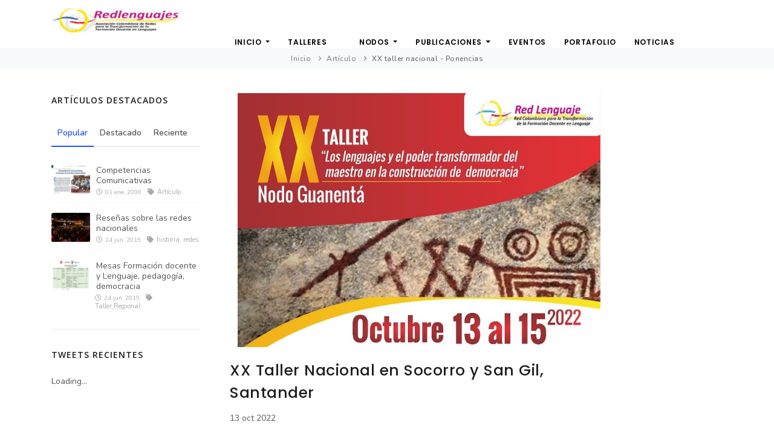

--- FILE ---
content_type: text/html;charset=UTF-8
request_url: https://lenguaje.red/articulo.cfm?tit=XX-taller-nacional----Ponencias&uid=0A697CD4
body_size: 5843
content:


<head>
    <meta http-equiv="X-UA-Compatible" content="IE=edge">
    <meta name="viewport" content="width=device-width, initial-scale=1">
    <title>Red Lenguaje | Artículo</title>
    <meta name="description" content="Pag. Inicio.">

    

    <link href="./css/plugins.css" rel="stylesheet">
    <link href="./css/style.css"   rel="stylesheet">
    <link href="./css/responsive.css" rel="stylesheet">
    <link href="./css/custom.css" rel="stylesheet">
	<link rel="icon" href="./images/favicon.png" type="image/x-icon" />
    <!-- Template color -->
    <link href="./css/color-variations/brown-light.css" rel="stylesheet" type="text/css" media="screen" title="blue">

    <link rel="icon" href="./images/2026/favicon.png">

	

</head>

			<!-- Datos básicos del artículo incluída imágen ppal --->
			<!-- Detalle de párrafos, imágenes, vinculos, etc. --->


<body>

  <!-- Body Inner -->
  <div class="body-inner">

	
<html>



  <!-- Header -->
  <header id="header">
    <div class="header-inner">
      <div class="container">
		  
    <div id="logo">
        <a href="./index.cfm" class="logo" data-src-dark="./images/logoRed.png">
            <img src="./images/logoRed.png" alt="Red Lenguaje" style="height: 45px; margin-top: 11px;">
        </a>
    </div>


		

		

	      <!--Navigation Responsive Trigger-->
	      <div id="mainMenu-trigger">
	          <button class="lines-button x"> <span class="lines"></span> </button>
	      </div>
	      <!--end: Navigation Responsive Trigger-->

          <!--Navigation-->
		  

          <div id="mainMenu" class="light menu-center" style="padding-top: 30px;">
            <div class="container">

				
<nav>
  <ul>

    <li class="dropdown">
        <a href="./index.cfm" class="dropdown-toggle" >
        	Inicio <span class="caret"></span></a>
        <ul class="dropdown-menu multi-level">
           	<li><a href="./index.cfm">
                Inicio</a></li>



        </ul>
    </li>

    <li class="dropdown">
    	<a href="#">
    		Talleres
    	</a>
        <ul class="dropdown-menu multi-level">
           	<li><a href="./XIXtallerEnlace.cfm">XIX Taller Nacional</a></li>
           	<li><a href="./tallerGuaviare.cfm">Guaviare 2021</a></li>
           	<li><a href="./XVIII_Taller.cfm">XVIII Taller</a></li>
        </ul>
    </li>



	<li><a href="./

    <li class="dropdown mega-menu-item" >
        <a href="#" class="dropdown-toggle" data-toggle="dropdown" role="button">
    		Nodos <span class="caret"></span></a>
        <ul class="dropdown-menu" style="width: 80%; text-align: left; margin: 0 0 0 0px; padding-right: 1px;">
          <li class="mega-menu-content" style="width: 100%;">
            <div class="row" >
              <div class="col-lg-3">
                <ul>
	    
	            	<li><a href="./nodo.cfm?nodo=01">Amazonía</a></li>
            
	            	<li><a href="./nodo.cfm?nodo=03">Antioquia - Apartadó</a></li>
            
	            	<li><a href="./nodo.cfm?nodo=04">Bogotá</a></li>
            
	            	<li><a href="./nodo.cfm?nodo=07">Caribe/Atlántico</a></li>
            
	            	<li><a href="./nodo.cfm?nodo=08">Caribe Córdoba</a></li>
            
	            	<li><a href="./nodo.cfm?nodo=50">Caribe - Guajira</a></li>
            
	            	<li><a href="./nodo.cfm?nodo=09">Caribe Lorica</a></li>
            
                </ul>
                </div>
                <div class="col-lg-3">
                <ul>
            
	            	<li><a href="./nodo.cfm?nodo=10">Caribe Magdalena</a></li>
            
	            	<li><a href="./nodo.cfm?nodo=11">Caribe insular</a></li>
            
	            	<li><a href="./nodo.cfm?nodo=12">Eje Cafetero</a></li>
            
	            	<li><a href="./nodo.cfm?nodo=13">Guaviare</a></li>
            
	            	<li><a href="./nodo.cfm?nodo=15">Pacífico Tumaco/La LLeva</a></li>
            
	            	<li><a href="./nodo.cfm?nodo=16">Pacífico Tumaco/Somos Oralidad</a></li>
            
	            	<li><a href="./nodo.cfm?nodo=17">Santander</a></li>
            
                </ul>
                </div>
                <div class="col-lg-3">
                <ul>
            
	            	<li><a href="./nodo.cfm?nodo=31">Santander/Guadalupe</a></li>
            
	            	<li><a href="./nodo.cfm?nodo=18">Santander Guanentá</a></li>
            
	            	<li><a href="./nodo.cfm?nodo=19">Tolima</a></li>
            
	            	<li><a href="./nodo.cfm?nodo=21">Valle Norte</a></li>
            
	            	<li><a href="./nodo.cfm?nodo=23">Valle</a></li>
            
                </ul>
              </div>
		    </div>
		  </li>
        </ul>
    </li>

    <li class="dropdown">
        
        <a href="./publicaciones.cfm?seccion" class="dropdown-toggle" data-toggle="dropdown" role="button">
        	Publicaciones <span class="caret"></span></a>
        <ul class="dropdown-menu multi-level">
            <li>	 <a href="./publicaciones.cfm?seccion=21&tit=Libros-electronicos">Libros Electr&oacute;nicos</a>
            </li><li><a href="./publicaciones.cfm?seccion=22&tit=Experiencias-Pedagogicas">Colecci&oacute;n experiencias Pedag&oacute;gicas</a>
         	</li><li><a href="./publicaciones.cfm?seccion=23&tit=De-Nodos">De los Nodos<span class="caret"></span></a>
			</li>
        </ul>
    </li>


    <li class="dropdown">
    	<a href="#">
    		Eventos
    	</a>
        <ul class="dropdown-menu">
            <li    class="dropdown-submenu" >
            	<a href="#">
            		Talleres Nacionales
            	</a>
                <ul 	class="dropdown-menu">

                    <li><a href="XVIII_Taller.cfm">XVIII Taller Nacional</a></li>

                    <li class="dropdown-submenu">
                    	
                    	<a href="tallerXVII.cfm">
                    		XVII - Monter&iacute;a
                    	</a>
                        <ul class="dropdown-menu">
                            <li><a href="tallerXVII.cfm#inicio">Inicio</a></li>
                            <li><a href="tallerXVII.cfm#afiche">Afiche</a></li>
                            <li><a href="tallerXVII.cfm#convocatoria">Convocatoria</a></li>
                            <li><a href="tallerXVII.cfm#rejilla">Rejilla de valoraci&oacute;n</a></li>
                            <li><a href="tallerXVII.cfm#programa">Programa</a></li>
                            <li><a href="tallerXVII.cfm#mesas">Mesas</a></li>
                            <li><a href="tallerXVII.cfm#metodologia">Metodolog&iacute;a mesas</a></li>
                            <li><a href="tallerXVII.cfm#ponencias">Ponencias</a></li>
                        </ul>
                    </li>
                    <li class="dropdown-submenu">
                    	<a href="#">
                    		Hist&oacute;rico
                    	</a>
                        <ul class="dropdown-menu">
                            <li><a href="#">XVI</a></li>
                            <li><a href="#">XV</a></li>
                            <li><a href="#">XIV</a></li>
                            <li><a href="#">XIII</a></li>
                            <li><a href="#">XII</a></li>
                            <li><a href="#"></a></li>
                        </ul>
                    </li>


                 </ul>
            </li>
            <li><a href="otros.cfm?tipo=Talleres-Regionales">Talleres regionales</a></li>
            <li><a href="#">Tertulia pedag&oacute;gica</a></li>
            <li><a href="#">Caf&eacute; pedag&oacute;gico</a></li>
            <li><a href="#">Foros</a></li>
            <li><a href="#">P&aacute;neles</a></li>
            <li><a href="#">Talleres de formaci&oacute;n de docentes</a></li>

		</ul>
    </li>

	<li><a href="./portafolio.cfm">Portafolio</a></li>

    <li >
        <a href="./noticias.cfm" >
        	Noticias <span class="caret"></span></a>

    </li>


  </ul>
</nav>



		    </div>
		  </div>

        </div>	<!-- container -->
    </div>	<!-- header-inner -->

  </header>




            <!-- Page title -->
            <section id="page-title" style="margin: 0; padding: 5px;">
                <div class="container">
                    <div class="breadcrumb">
                        <ul>
                            <li><a href="index.cfm">Inicio</a> </li>
                            <li><a href="#">Artículo</a> </li>
                            <li class="active"><a href="#">XX taller nacional  - Ponencias</a> </li>
                        </ul>
                    </div>
                </div>
            </section>
            <!-- end: Page title -->

	
<!-- Page Content -->
<section id="page-content">
    <div class="container">
        <div class="row">

            <div class="sidebar sticky-sidebar col-lg-2"> </div>

            <!-- content -->
            <div class="content col-lg-7">

			  	
  <div class="post-image" style="text-align: center;">

  	
        <a href="#">
            <img alt="" src="././images/2022/XXtaller-ppal.jpg" style=" width:  600px; height: 420px; text-align: center; "  >
        </a>
	
  </div>

  <div class="post-item-description">
    <h3>XX Taller Nacional en Socorro y San Gil, Santander</h3>

    <div class="post-meta" style="margin-bottom: 15px;">

        <span class="post-meta-date"><i class="fa fa-calendar-o"></i>13 oct 2022 </span>
        
        <!-- <span class="post-meta-comments"><a href=""><i class="fa fa-comments-o"></i>0 Comentarios</a></span>--->
        

    </div>

	
				<p>Ir a la página web del nodo Santander Guanentá</p>
  		  	  
  		  	  
			  <div style="text-align: right;" >
	  		  	
					<p><strong><a href="https://pgiraldo6.wixsite.com/redlenguajeguanenta" target="_blank">Ir a sitio Web - Click aquí:</a></strong></p>
				
			  </div>
  		  
				<p>Dar click en el siguiente vínculo para efectuar su registro al evento:</p>
  		  	  
  		  	  
			  <div style="text-align: right;" >
	  		  	
					<p><strong><a href="https://forms.gle/esM2Lei7dYnGw3MJ9" target="_blank">Registro - Click aquí...</a></strong></p>
				
			  </div>
  		  
				<p>Para ver la agenda del XX Taller Nacional, descargue el documento pdf a continuación:</p>
  		  	  
				<p></p>
  		  	  
		<div style="text-align: left;" >
			<a href="docs/2023/XX_Taller-Ponencias.pdf" alt="docs/2023/XX_Taller-Ponencias.pdf" title="docs/2023/XX_Taller-Ponencias.pdf" >Enlace: Visitar el sitio</a>
		</div>
	  
  </div>


            </div>
            <!-- end: content -->

            <!-- Sidebar-->
            
	            <div class="sidebar sticky-sidebar col-lg-3">

					

	    <!--widget newsletter-->
	    
	    <!--end: widget newsletter-->

	    <!--Tabs with Posts-->
	    <div class="widget">
	    <h4 class="widget-title">Artículos Destacados</h4>

	    <div class="tabs">
	        <ul class="nav nav-tabs" id="tabs-posts" role="tablist">
	            <li class="nav-item">
	                <a class="nav-link active" id="home-tab" data-toggle="tab" href="#popular" role="tab" aria-controls="popular" aria-selected="true">Popular</a>
	            </li>
	            <li class="nav-item">
	                <a class="nav-link" id="profile-tab" data-toggle="tab" href="#featured" role="tab" aria-controls="featured" aria-selected="false">Destacado</a>
	            </li>
	            <li class="nav-item">
	                <a class="nav-link" id="contact-tab" data-toggle="tab" href="#recent" role="tab" aria-controls="recent" aria-selected="false">Reciente</a>
	            </li>
	        </ul>
	        <div class="tab-content" id="tabs-posts-content">
	            <div class="tab-pane fade show active" id="popular" role="tabpanel" aria-labelledby="popular-tab">

						

<div class="post-thumbnail-list">
		
	  		<div class="post-thumbnail-entry">
	            <img alt="" src="./images/2019/competenciasComunicativas.jpg">
	            <div class="post-thumbnail-content" style="line-height: 14px;">
					<a href="articulo.cfm?uid=0BCBD83D&art=Competencias-Comunicativas&seccion=11" style="line-height: 17px; margin: 0 0 3px 0;">Competencias Comunicativas</a>
                    <span class="post-date" style="font-size: x-small;" ><i class="far fa-clock"></i> 01 ene, 2000</span>
                	
                    	<span class="post-category"><i class="fa fa-tag"></i> Artículo</span>
                    
	            </div>
	        </div>
		
	  		<div class="post-thumbnail-entry">
	            <img alt="" src="./images/2019/redesNacionales.jpg">
	            <div class="post-thumbnail-content" style="line-height: 14px;">
					<a href="articulo.cfm?uid=1A96799C&art=Reseñas-sobre-las-redes-nacionales&seccion=11" style="line-height: 17px; margin: 0 0 3px 0;">Reseñas sobre las redes nacionales</a>
                    <span class="post-date" style="font-size: x-small;" ><i class="far fa-clock"></i> 24 jun, 2019</span>
                	
                    	<span class="post-category"><i class="fa fa-tag"></i> historia, redes</span>
                    
	            </div>
	        </div>
		
	  		<div class="post-thumbnail-entry">
	            <img alt="" src="./images/2019/ValleXVItallerRegional.jpg">
	            <div class="post-thumbnail-content" style="line-height: 14px;">
					<a href="articulo.cfm?uid=09202FE4&art=Mesas-Formación-docente-y-Lenguaje,-pedagogía,-democracia&seccion=11" style="line-height: 17px; margin: 0 0 3px 0;">Mesas Formación docente y Lenguaje, pedagogía, democracia</a>
                    <span class="post-date" style="font-size: x-small;" ><i class="far fa-clock"></i> 24 jun, 2019</span>
                	
                    	<span class="post-category"><i class="fa fa-tag"></i> Taller,Regional</span>
                    
	            </div>
	        </div>
		
	</div>


	            </div>

	            <div class="tab-pane fade" id="featured" role="tabpanel" aria-labelledby="featured-tab">

						

<div class="post-thumbnail-list">
		
	  		<div class="post-thumbnail-entry">
	            <img alt="" src="./images/2019/competenciasComunicativas.jpg">
	            <div class="post-thumbnail-content" style="line-height: 14px;">
					<a href="articulo.cfm?uid=0BCBD83D&art=Competencias-Comunicativas&seccion=11" style="line-height: 17px; margin: 0 0 3px 0;">Competencias Comunicativas</a>
                    <span class="post-date" style="font-size: x-small;" ><i class="far fa-clock"></i> 01 ene, 2000</span>
                	
                    	<span class="post-category"><i class="fa fa-tag"></i> Artículo</span>
                    
	            </div>
	        </div>
		
	  		<div class="post-thumbnail-entry">
	            <img alt="" src="./images/2019/redesNacionales.jpg">
	            <div class="post-thumbnail-content" style="line-height: 14px;">
					<a href="articulo.cfm?uid=1A96799C&art=Reseñas-sobre-las-redes-nacionales&seccion=11" style="line-height: 17px; margin: 0 0 3px 0;">Reseñas sobre las redes nacionales</a>
                    <span class="post-date" style="font-size: x-small;" ><i class="far fa-clock"></i> 24 jun, 2019</span>
                	
                    	<span class="post-category"><i class="fa fa-tag"></i> historia, redes</span>
                    
	            </div>
	        </div>
		
	  		<div class="post-thumbnail-entry">
	            <img alt="" src="./images/2019/ValleXVItallerRegional.jpg">
	            <div class="post-thumbnail-content" style="line-height: 14px;">
					<a href="articulo.cfm?uid=09202FE4&art=Mesas-Formación-docente-y-Lenguaje,-pedagogía,-democracia&seccion=11" style="line-height: 17px; margin: 0 0 3px 0;">Mesas Formación docente y Lenguaje, pedagogía, democracia</a>
                    <span class="post-date" style="font-size: x-small;" ><i class="far fa-clock"></i> 24 jun, 2019</span>
                	
                    	<span class="post-category"><i class="fa fa-tag"></i> Taller,Regional</span>
                    
	            </div>
	        </div>
		
	</div>


	            </div>

	            <div class="tab-pane fade" id="recent" role="tabpanel" aria-labelledby="recent-tab">

						

<div class="post-thumbnail-list">
		
	  		<div class="post-thumbnail-entry">
	            <img alt="" src="./images/2019/competenciasComunicativas.jpg">
	            <div class="post-thumbnail-content" style="line-height: 14px;">
					<a href="articulo.cfm?uid=0BCBD83D&art=Competencias-Comunicativas&seccion=11" style="line-height: 17px; margin: 0 0 3px 0;">Competencias Comunicativas</a>
                    <span class="post-date" style="font-size: x-small;" ><i class="far fa-clock"></i> 01 ene, 2000</span>
                	
                    	<span class="post-category"><i class="fa fa-tag"></i> Artículo</span>
                    
	            </div>
	        </div>
		
	  		<div class="post-thumbnail-entry">
	            <img alt="" src="./images/2019/redesNacionales.jpg">
	            <div class="post-thumbnail-content" style="line-height: 14px;">
					<a href="articulo.cfm?uid=1A96799C&art=Reseñas-sobre-las-redes-nacionales&seccion=11" style="line-height: 17px; margin: 0 0 3px 0;">Reseñas sobre las redes nacionales</a>
                    <span class="post-date" style="font-size: x-small;" ><i class="far fa-clock"></i> 24 jun, 2019</span>
                	
                    	<span class="post-category"><i class="fa fa-tag"></i> historia, redes</span>
                    
	            </div>
	        </div>
		
	  		<div class="post-thumbnail-entry">
	            <img alt="" src="./images/2019/ValleXVItallerRegional.jpg">
	            <div class="post-thumbnail-content" style="line-height: 14px;">
					<a href="articulo.cfm?uid=09202FE4&art=Mesas-Formación-docente-y-Lenguaje,-pedagogía,-democracia&seccion=11" style="line-height: 17px; margin: 0 0 3px 0;">Mesas Formación docente y Lenguaje, pedagogía, democracia</a>
                    <span class="post-date" style="font-size: x-small;" ><i class="far fa-clock"></i> 24 jun, 2019</span>
                	
                    	<span class="post-category"><i class="fa fa-tag"></i> Taller,Regional</span>
                    
	            </div>
	        </div>
		
	</div>


	            </div>
	        </div>
	    </div>
	</div>
	    <!--End: Tabs with Posts-->


	    <!-- Twitter widget -->
	    <div class="widget widget-tweeter" data-username="red lenguaje nodo" data-limit="4">
	        <h4 class="widget-title">Tweets recientes</h4>
	    </div>
	    <!-- end: Twitter widget-->

	    <!--widget tags -->
	    <div class="widget  widget-tags">
	        <h4 class="widget-title">Temas</h4>
	        <div class="tags">
	            <a href="#">lingüística</a>
	            <a href="#">sociolingüística</a>
	            <a href="#">aprendizaje</a>
	            <a href="#">pedagogía</a>
	            <a href="#">investigación-acción</a>
	            <a href="#">etnografía</a>
	            <a href="#">antropología</a>
	            <a href="#">literatura</a>
	            <a href="#">infantil</a>
	            <a href="#">epistemología</a>
	        </div>
	    </div>
	    <!--end: widget tags -->


	            </div>
	        
            <!-- end: sidebar-->
        </div>
    </div>
</section>
<!-- end: Page Content -->


  </div>
  <!-- Body Inner --->

  <i class="scroll-top scroll-top-mobile show fa fa-sort-asc"></i>

  <a id="scrollTop"><i class="icon-chevron-up1"></i><i class="icon-chevron-up1"></i></a>

<!--Plugins-->


    <script src="./js/jquery.js"></script>
    <script src="./js/plugins.js"></script>

    <!--Template functions-->
    <script src="./js/functions.js"></script>


	

<!-- Footer -->
   <footer id="footer">
    <div class="footer-content" style="margin-top: 0; margin-bottom: 0; padding-top: 25px; padding-bottom: 0;">
        <div class="container" style="margin-top: 0; margin-bottom: 0; padding-top: 0; padding-bottom: -20px;">
            <div class="row" style="margin-top: 0; margin-bottom: 0; padding-top: 0; padding-bottom: -20px;">
                <div class="col-lg-5">
                    <div class="widget">

                       <div class="widget-title">Red Lenguaje Colombia</div>
                        	<ul class="list">
                                <li><a href="#">Presidenta y rep. legal:</a> <strong>Blanca Bojac&aacute; (N-Bogot&aacute;)</strong></li>
                                <li><a href="#">Vicepresidenta:</a> <strong>Alice Casta&nacute;o (N-Valle)</strong></li>
                                <li><a href="#">Secretaria:</a> <strong>María Trinidad Gómez (N-Guanent&aacute;/Std)</strong></li>
                                <li><a href="#">Tesorera:</a> <strong>Ester Sof&iacute;a Guti&eacute;rrez (N-Bogot&aacute;)</i></strong></li>
                                <li><a href="#">Fiscal:</a> <strong>Magdalena Camacho (N-Tolima)</strong></li>
                                <li><a href="#">Coordinador Nacional:</a> <strong>Fabio Jurado (N-Bogot&aacute;)</strong></li>
                            </ul>
                       </div>
                </div>

                <div class="col-lg-7">
                    <div class="row">

                        <div class="col-lg-6">
                                <div class="widget">
                                    <div class="widget-title">Datos de contacto</div>
                                    	<ul class="list">
	                                        <li><a href="#">Email de la Red:</a> <strong>redlenguaje20@gmail.com</a></li>
	                                        <li><a href="#">Tel&eacute;fono de la Presidenta: </a> <br><strong>3102089480</strong></li>
	                                        <li><a href="#">Tel&eacute;fono fijo del coordinador nacional: </a> <strong>(1)2212052</strong></li>
                                        </ul>

                                </div>
                         </div>



                       <div class="col-lg-3">
                            <div class="widget">
                               <!-- <div class="widget-title">Features</div>
                               		<ul class="list">
                                        <li><a href="#">Footers</a></li>
                                    </ul>--->
                            </div>
                        </div>

                    	<div class="col-lg-3">
                            <div class="widget">
                               <!--  <div class="widget-title">Pages</div>
                                <ul class="list">
                                        <li><a href="#">Portfolio</a></li>
                                        <li><a href="#">Blog</a></li>
                                        <li><a href="#">Shop</a></li>
                                    </ul> --->
                            </div>
                        </div>

                    	<div class="col-lg-3">
                            <div class="widget">
                                <!-- <div class="widget-title">Support</div>
                                	<ul class="list">
                                        <li><a href="#">Help Desk</a></li>
                                        <li><a href="#">Documentation</a></li>
                                        <li><a href="#">Contact Us</a></li>
                                    </ul> --->
                            </div>
                        </div>

                    </div>
                </div>
        </div>
        </div>
    </div>
    <div class="copyright-content">
        <div class="container">
            <div class="copyright-text text-center">&copy; 2026 Red Lenguaje -  Derechos Reservados. <span style="font-size: smaller; font-weight: normal;">Desarrollo: J. Izquierdo (jizquierdosan at gmail.com)</div>
        </div>
    </div>
</footer>
<!-- end: Footer -->



</body>


--- FILE ---
content_type: text/html;charset=UTF-8
request_url: https://lenguaje.red/include/twitter/tweet.php?username=red%20lenguaje%20nodo&list=&hashtag=&count=4&exclude_replies=false
body_size: 3739
content:


  Par&aacute;metros desconocidos
  <style>


	table.cfdump_wddx,
	table.cfdump_xml,
	table.cfdump_struct,
	table.cfdump_varundefined,
	table.cfdump_array,
	table.cfdump_query,
	table.cfdump_cfc,
	table.cfdump_object,
	table.cfdump_binary,
	table.cfdump_udf,
	table.cfdump_udfbody,
	table.cfdump_varnull,
	table.cfdump_udfarguments {
		font-size: xx-small;
		font-family: verdana, arial, helvetica, sans-serif;
	}

	table.cfdump_wddx th,
	table.cfdump_xml th,
	table.cfdump_struct th,
	table.cfdump_varundefined th,
	table.cfdump_array th,
	table.cfdump_query th,
	table.cfdump_cfc th,
	table.cfdump_object th,
	table.cfdump_binary th,
	table.cfdump_udf th,
	table.cfdump_udfbody th,
	table.cfdump_varnull th,
	table.cfdump_udfarguments th {
		text-align: left;
		color: white;
		padding: 5px;
	}

	table.cfdump_wddx td,
	table.cfdump_xml td,
	table.cfdump_struct td,
	table.cfdump_varundefined td,
	table.cfdump_array td,
	table.cfdump_query td,
	table.cfdump_cfc td,
	table.cfdump_object td,
	table.cfdump_binary td,
	table.cfdump_udf td,
	table.cfdump_udfbody td,
	table.cfdump_varnull td,
	table.cfdump_udfarguments td {
		padding: 3px;
		background-color: #ffffff;
		vertical-align : top;
	}

	table.cfdump_wddx {
		background-color: #000000;
	}
	table.cfdump_wddx th.wddx {
		background-color: #444444;
	}


	table.cfdump_xml {
		background-color: #888888;
	}
	table.cfdump_xml th.xml {
		background-color: #aaaaaa;
	}
	table.cfdump_xml td.xml {
		background-color: #dddddd;
	}

	table.cfdump_struct {
		background-color: #0000cc ;
	}
	table.cfdump_struct th.struct {
		background-color: #4444cc ;
	}
	table.cfdump_struct td.struct {
		background-color: #ccddff;
	}

	table.cfdump_varundefined {
		background-color: #CC3300 ;
	}
	table.cfdump_varundefined th.varundefined {
		background-color: #CC3300 ;
	}
	table.cfdump_varundefined td.varundefined {
		background-color: #ccddff;
	}

	table.cfdump_array {
		background-color: #006600 ;
	}
	table.cfdump_array th.array {
		background-color: #009900 ;
	}
	table.cfdump_array td.array {
		background-color: #ccffcc ;
	}

	table.cfdump_query {
		background-color: #884488 ;
	}
	table.cfdump_query th.query {
		background-color: #aa66aa ;
	}
	table.cfdump_query td.query {
		background-color: #ffddff ;
	}


	table.cfdump_cfc {
		background-color: #ff0000;
	}
	table.cfdump_cfc th.cfc{
		background-color: #ff4444;
	}
	table.cfdump_cfc td.cfc {
		background-color: #ffcccc;
	}


	table.cfdump_object {
		background-color : #ff0000;
	}
	table.cfdump_object th.object{
		background-color: #ff4444;
	}

	table.cfdump_binary {
		background-color : #eebb00;
	}
	table.cfdump_binary th.binary {
		background-color: #ffcc44;
	}
	table.cfdump_binary td {
		font-size: x-small;
	}
	table.cfdump_udf {
		background-color: #aa4400;
	}
	table.cfdump_udf th.udf {
		background-color: #cc6600;
	}
	table.cfdump_udfarguments {
		background-color: #dddddd;
	}
	table.cfdump_udfarguments th {
		background-color: #eeeeee;
		color: #000000;
	}

</style> <script language="javascript">


// for queries we have more than one td element to collapse/expand
	var expand = "open";

	dump = function( obj ) {
		var out = "" ;
		if ( typeof obj == "object" ) {
			for ( key in obj ) {
				if ( typeof obj[key] != "function" ) out += key + ': ' + obj[key] + '<br>' ;
			}
		}
	}


	cfdump_toggleRow = function(source) {
		//target is the right cell
		if(document.all) target = source.parentElement.cells[1];
		else {
			var element = null;
			var vLen = source.parentNode.childNodes.length;
			for(var i=vLen-1;i>0;i--){
				if(source.parentNode.childNodes[i].nodeType == 1){
					element = source.parentNode.childNodes[i];
					break;
				}
			}
			if(element == null)
				target = source.parentNode.lastChild;
			else
				target = element;
		}
		//target = source.parentNode.lastChild ;
		cfdump_toggleTarget( target, cfdump_toggleSource( source ) ) ;
	}

	cfdump_toggleXmlDoc = function(source) {

		var caption = source.innerHTML.split( ' [' ) ;

		// toggle source (header)
		if ( source.style.fontStyle == 'italic' ) {
			// closed -> short
			source.style.fontStyle = 'normal' ;
			source.innerHTML = caption[0] + ' [short version]' ;
			source.title = 'click to maximize' ;
			switchLongToState = 'closed' ;
			switchShortToState = 'open' ;
		} else if ( source.innerHTML.indexOf('[short version]') != -1 ) {
			// short -> full
			source.innerHTML = caption[0] + ' [long version]' ;
			source.title = 'click to collapse' ;
			switchLongToState = 'open' ;
			switchShortToState = 'closed' ;
		} else {
			// full -> closed
			source.style.fontStyle = 'italic' ;
			source.title = 'click to expand' ;
			source.innerHTML = caption[0] ;
			switchLongToState = 'closed' ;
			switchShortToState = 'closed' ;
		}

		// Toggle the target (everething below the header row).
		// First two rows are XMLComment and XMLRoot - they are part
		// of the long dump, the rest are direct children - part of the
		// short dump
		if(document.all) {
			var table = source.parentElement.parentElement ;
			for ( var i = 1; i < table.rows.length; i++ ) {
				target = table.rows[i] ;
				if ( i < 3 ) cfdump_toggleTarget( target, switchLongToState ) ;
				else cfdump_toggleTarget( target, switchShortToState ) ;
			}
		}
		else {
			var table = source.parentNode.parentNode ;
			var row = 1;
			for ( var i = 1; i < table.childNodes.length; i++ ) {
				target = table.childNodes[i] ;
				if( target.style ) {
					if ( row < 3 ) {
						cfdump_toggleTarget( target, switchLongToState ) ;
					} else {
						cfdump_toggleTarget( target, switchShortToState ) ;
					}
					row++;
				}
			}
		}
	}

	cfdump_toggleTable = function(source) {

		var switchToState = cfdump_toggleSource( source ) ;
		if(document.all) {
			var table = source.parentElement.parentElement ;
			for ( var i = 1; i < table.rows.length; i++ ) {
				target = table.rows[i] ;
				cfdump_toggleTarget( target, switchToState ) ;
			}
		}
		else {
			var table = source.parentNode.parentNode ;
			for ( var i = 1; i < table.childNodes.length; i++ ) {
				target = table.childNodes[i] ;
				if(target.style) {
					cfdump_toggleTarget( target, switchToState ) ;
				}
			}
		}
	}

	cfdump_toggleSource = function( source ) {
		if ( source.style.fontStyle == 'italic' || source.style.fontStyle == null) {
			source.style.fontStyle = 'normal' ;
			source.title = 'click to collapse' ;
			return 'open' ;
		} else {
			source.style.fontStyle = 'italic' ;
			source.title = 'click to expand' ;
			return 'closed' ;
		}
	}

	cfdump_toggleTarget = function( target, switchToState ) {
		if ( switchToState == 'open' )	target.style.display = '' ;
		else target.style.display = 'none' ;
	}

	// collapse all td elements for queries
	cfdump_toggleRow_qry = function(source) {
		expand = (source.title == "click to collapse") ? "closed" : "open";
		if(document.all) {
			var nbrChildren = source.parentElement.cells.length;
			if(nbrChildren > 1){
				for(i=nbrChildren-1;i>0;i--){
					target = source.parentElement.cells[i];
					cfdump_toggleTarget( target,expand ) ;
					cfdump_toggleSource_qry(source);
				}
			}
			else {
				//target is the right cell
				target = source.parentElement.cells[1];
				cfdump_toggleTarget( target, cfdump_toggleSource( source ) ) ;
			}
		}
		else{
			var target = null;
			var vLen = source.parentNode.childNodes.length;
			for(var i=vLen-1;i>1;i--){
				if(source.parentNode.childNodes[i].nodeType == 1){
					target = source.parentNode.childNodes[i];
					cfdump_toggleTarget( target,expand );
					cfdump_toggleSource_qry(source);
				}
			}
			if(target == null){
				//target is the last cell
				target = source.parentNode.lastChild;
				cfdump_toggleTarget( target, cfdump_toggleSource( source ) ) ;
			}
		}
	}

	cfdump_toggleSource_qry = function(source) {
		if(expand == "closed"){
			source.title = "click to expand";
			source.style.fontStyle = "italic";
		}
		else{
			source.title = "click to collapse";
			source.style.fontStyle = "normal";
		}
	}

</script> 
			<table class="cfdump_struct">
			<tr><th class="struct" colspan="2" onClick="cfdump_toggleTable(this);" style="cursor:pointer;" title="click to collapse">struct</th></tr> 
					<tr>
					<td class="struct" onClick="cfdump_toggleRow(this);" style="cursor:pointer;" title="click to collapse">ARG2</td>
					<td>
					https://lenguaje.red:443/include/twitter/tweet.php?username=red%20lenguaje%20nodo&amp;list=&amp;hashtag=&amp;count=4&amp;exclude_replies=false 
					</td>
					</tr>
					
					<tr>
					<td class="struct" onClick="cfdump_toggleRow(this);" style="cursor:pointer;" title="click to collapse">DOM</td>
					<td>
					lenguaje.red 
					</td>
					</tr>
					
					<tr>
					<td class="struct" onClick="cfdump_toggleRow(this);" style="cursor:pointer;" title="click to collapse">ERR</td>
					<td>
					404 
					</td>
					</tr>
					
					<tr>
					<td class="struct" onClick="cfdump_toggleRow(this);" style="cursor:pointer;" title="click to collapse">LONG</td>
					<td>
					3 
					</td>
					</tr>
					
					<tr>
					<td class="struct" onClick="cfdump_toggleRow(this);" style="cursor:pointer;" title="click to collapse">SSL</td>
					<td>
					true 
					</td>
					</tr>
					
					<tr>
					<td class="struct" onClick="cfdump_toggleRow(this);" style="cursor:pointer;" title="click to collapse">URL</td>
					<td>
					include/twitter/tweet.php?username=red%20lenguaje%20nodo&amp;list=&amp;hashtag=&amp;count=4&amp;exclude_replies=false 
					</td>
					</tr>
					
					<tr>
					<td class="struct" onClick="cfdump_toggleRow(this);" style="cursor:pointer;" title="click to collapse">par1</td>
					<td>
					include 
					</td>
					</tr>
					
					<tr>
					<td class="struct" onClick="cfdump_toggleRow(this);" style="cursor:pointer;" title="click to collapse">par2</td>
					<td>
					twitter 
					</td>
					</tr>
					
					<tr>
					<td class="struct" onClick="cfdump_toggleRow(this);" style="cursor:pointer;" title="click to collapse">par3</td>
					<td>
					tweet.php?username=red%20lenguaje%20nodo&amp;list=&amp;hashtag=&amp;count=4&amp;exclude_replies=false 
					</td>
					</tr>
					
			</table>
		

--- FILE ---
content_type: text/css
request_url: https://lenguaje.red/css/custom.css
body_size: 338
content:
/* 

1. Add your custom Css styles below
2. Place the this code in your template: 

 <link href="css/custom.css" rel="stylesheet">

*/
.form-control-sm {
  height: calc(1.0em + 0.25rem + 2px);
  padding: 0.15rem 0.25rem;
  font-size: 0.675rem;
  line-height: 1.0;
  border-radius: 0.1rem; 
  }
